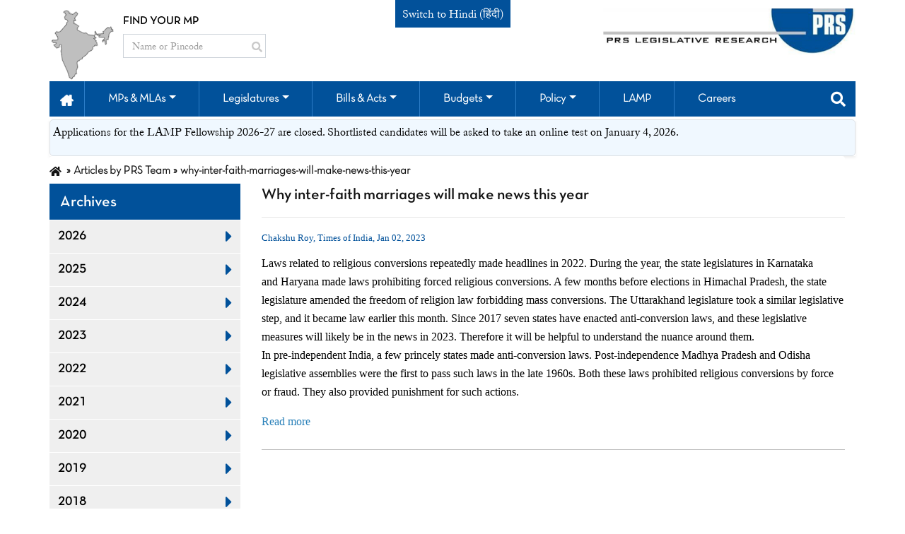

--- FILE ---
content_type: text/html; charset=UTF-8
request_url: https://prsindia.org/articles-by-prs-team/why-inter-faith-marriages-will-make-news-this-year
body_size: 6776
content:
<!DOCTYPE html>
<html lang="en-US" style="overflow-y: scroll;">
<head>
<meta charset="UTF-8">
<meta http-equiv="X-UA-Compatible" content="IE=edge">
<meta name="viewport" content="width=device-width, initial-scale=1">
<title>Articles by PRS Team</title>
<meta name="generator" content="PRS Legislative Research (www.prsindia.org)">
<meta name="twitter:site" content="PRS Legislative Research">
<meta name="twitter:title" content="Articles by PRS Team">
<meta name="twitter:url" content="https://prsindia.org/articles-by-prs-team/why-inter-faith-marriages-will-make-news-this-year">
<meta property="og:locale" content="en_US">
<meta property="og:site_name" content="PRS Legislative Research">
<meta property="og:title" content="Articles by PRS Team">
<meta property="og:updated_time" content="Jan 16, 2026, 4:21:26 AM">
<meta property="og:url" content="https://prsindia.org/articles-by-prs-team/why-inter-faith-marriages-will-make-news-this-year">
<link href="https://prsindia.org/articles-by-prs-team/why-inter-faith-marriages-will-make-news-this-year" rel="canonical">
<link href="/assets/css-compress/ad170292a22a8863115f7f34aa564347.css?v=1764931357" rel="stylesheet"> 
<script async src="https://www.googletagmanager.com/gtag/js?id=UA-10553922-1"></script>
<script>
window.dataLayer = window.dataLayer || [];
function gtag() {
dataLayer.push(arguments);
}
gtag('js', new Date());
gtag('config', 'UA-10553922-1');
</script>
</head>
<body class="scroll-pos html not-front not-logged-in one-sidebar sidebar-first ">


<div class="navigation-wrap start-header start-style top-header newMainTopBar">
<div class="container">
<div class="row">
<div class="col pl-0">
<div class="top-hdr-left-con">
<img src="/images/india-map.png" alt="india-map" class="d-none d-md-block">
<div class="top-hdr-search-box">
<p class="col pl-0">FIND YOUR MP</p>
<div class="">
<form class="searchform" role="search" method="get" id="searchform">
<div class="input-group">
<input id="mp_search_by_name_pin_code" type="text" class="form-control searchbox" name="search-box" placeholder="Name or Pincode">
<div class="input-group-btn inp-pos">
<button class="btn btn-default" type="submit">
<i class="fas fa-search fs-15"></i>
</button>
</div>
</div>
</form>
</div>
</div>
</div>
</div>
<div class="col switchTranslate">
<span><a href="https://hi.prsindia.org">Switch to Hindi (हिंदी)</a></span>
</div>
<div class="col pr-0">
<div class="main-image-pos">
<a class="navbar-brand" href="/" target="_self"><img src="/images/main_logo.png" alt=""></a>
</div>
</div>
</div>
<div class="row">
<div class="col-12 pr-0 pl-0">
<nav style="margin-bottom: 0px;" class="navbar navbar-expand-md navbar-light navbar-color drop-item-pad search-box-wrap mainTopNavbar">
<button class="navbar-toggler" type="button" data-toggle="collapse" data-target="#navbarSupportedContent" aria-controls="navbarSupportedContent" aria-expanded="false" aria-label="Toggle navigation">
<span class="navbar-toggler-icon"></span>
</button>
<div class="collapse navbar-collapse" id="navbarSupportedContent">
<ul class="navbar-nav py-4 py-md-0 main-hdr">
<li class="nav-item pl-4 pl-md-0 ml-0">
<a class="nav-link home-pad" href="/" role="button" aria-haspopup="true" aria-expanded="false"><img src="/images/home.png" class="img-responsive" /></a>
</li>
<li class="nav-item pl-4 pl-md-0 ml-0 ">
<a class="nav-link dropdown-toggle" data-toggle="dropdown" href="#" role="button" aria-haspopup="true" aria-expanded="false">MPs & MLAs</a>
<div class="dropdown-menu">
<a class="dropdown-item" href="/mptrack">Parliament </a>
<a class="dropdown-item" href="/mlatrack">States </a>
<a class="dropdown-item" href="/general-election-2024">2024 Elections</a>
</div>
</li>
<li class="nav-item pl-4 pl-md-0 ml-0 ">
<a class="nav-link dropdown-toggle" data-toggle="dropdown" href="#" role="button" aria-haspopup="true" aria-expanded="false">Legislatures</a>
<div class="dropdown-menu">
<div class="dropdown sub-menu">
<a class="dropdown-toggle dropdown-item" data-toggle="dropdown" href="#" role="button" aria-haspopup="true" aria-expanded="false">Parliament</a>
<div class="sub-menu-item">
<a class="dropdown-item" href="/sessiontrack">Session
Track</a>

<a class="dropdown-item" href="/media/media-updates/2026">Parliament Diary</a>
<a class="dropdown-item" href="/parliamentary-committees/agriculture">Parliament
Committees</a>
<a class="dropdown-item" href="/parliamenttrack/primers">Primer</a>
<a class="dropdown-item" href="/parliamenttrack/vital-stats">Vital Stats</a>
</div>
</div>

<div class="dropdown sub-menu">
<a class="dropdown-toggle dropdown-item" data-toggle="dropdown" href="/legislatures/states" role="button" aria-haspopup="true" aria-expanded="false">States</a>
<div class="sub-menu-item">
<a class="dropdown-item" href="/legislatures/states">Legislature Track</a>

<a class="dropdown-item" href="/legislatures/state/vital-stats">Vital Stats</a>
</div>
</div>
<a class="dropdown-item" href="/legislatures/discussion-papers">Discussion Papers</a>

</div>
</li>
<li class="nav-item pl-4 pl-md-0 ml-0 ">
<a class="nav-link dropdown-toggle" data-toggle="dropdown" href="#" role="button" aria-haspopup="true" aria-expanded="false">Bills & Acts</a>
<div class="dropdown-menu">
<a class="dropdown-item" href="/billtrack">Bills
Parliament</a>
<a class="dropdown-item" href="/acts/parliament">Acts Parliament</a>
<a class="dropdown-item" href="/bills/states">Bills States</a>
<a class="dropdown-item" href="/bills/state-legislative-briefs">State Legislative Briefs</a>
<a class="dropdown-item" href="/acts/states">Acts States</a>
</div>
</li>
<li class="nav-item pl-4 pl-md-0 ml-0 ">
<a class="nav-link dropdown-toggle" data-toggle="dropdown" href="#" role="button" aria-haspopup="true" aria-expanded="false">Budgets</a>
<div class="dropdown-menu">
<a class="dropdown-item" href="/budgets/parliament">Parliament</a>
<a class="dropdown-item" href="/budgets/states">States</a>
<a class="dropdown-item" href="/budgets/discussionpapers">Discussion Papers</a>

</div>
</li>
<li class="nav-item pl-4 pl-md-0 ml-0 ">
<a class="nav-link dropdown-toggle" data-toggle="dropdown" href="#" role="button" aria-haspopup="true" aria-expanded="false">Policy</a>
<div class="dropdown-menu">
<a class="dropdown-item" href="/policy/discussion-papers">Discussion Papers</a>
<a class="dropdown-item" href="/policy/science-technology-brief">Science & Technology Policy</a>
<a class="dropdown-item" href="/policy/monthly-policy-review">Monthly Policy
Reviews</a>
<a class="dropdown-item" href="/policy/annual-policy-review">Annual Policy
Reviews</a>
<a class="dropdown-item" href="/policy/report-summaries">Committee Reports</a>
<a class="dropdown-item" href="/policy/president-address">President Address</a>
<a class="dropdown-item" href="/policy/vital-stats">Vital Stats</a>
<a href="/covid-19/overview" class="dropdown-item">COVID-19</a>
</div>
</li>
<li class="nav-item pl-4 pl-md-0 ml-0">
<a class="nav-link" href="/lamp" role="button" aria-haspopup="true" aria-expanded="false">LAMP</a>
<div class="dropdown-menu">
<a class="dropdown-item" href="/lamp">About the LAMP Fellowship</a>
<a class="dropdown-item" href="/lamp/how-to-apply">How to Apply</a>
<a class="dropdown-item" href="/lamp#block-views-prs-lamp-gallery-block" id="mylink">Life at LAMP</a>
<a class="dropdown-item" href="/lamp#block-views-prs-lamp-video-gallery-block">Videos</a>
<a class="dropdown-item" href="/lamp#block-quicktabs-prs-lamp-fellows">Meet our
Fellows</a>
<a class="dropdown-item" href="/lamp/contact-us">Get in touch</a>
</div>
</li>
<li class="nav-item pl-4 pl-md-0 ml-0">
<a class="nav-link" href="/careers/opportunities-at-prs" role="button" aria-haspopup="true" aria-expanded="false">Careers</a>
</li>

</ul>
</div>
<div class="mega-menu-link" id="searchLink">
<a class="nav-link dropdown-toggle" data-toggle="dropdown" href="#" role="button" aria-haspopup="true" aria-expanded="false"><i class="fas fa-search fs-20"></i></a>
<div class="dropdown-menu mega-menu search-form search-box">
<div class="row">
<div class="col-12">
<form role="search" class="searchformg" onsubmit="if (this.search_block_form.value == '') {
alert('Please enter search keyword.');
return false;
}">
<div class="input-group mm-sbox">
<input type="text" title="Enter the terms you wish to search for." class="form-control search-g-text" name="search_block_form" placeholder="" style="background: rgb(255, 255, 255) url(&quot;https://www.google.com/cse/intl/undefined/images/google_custom_search_watermark.gif&quot;) no-repeat scroll left center;">
<div class="input-group-btn search-btn-pos">
<button class="btn btn-default" id="searchsubmit" type="submit">
<i class="fas fa-search"></i>
</button>
</div>
</div>
</form>
</div>
</div>
</div>
</div>
</nav>
</div>
</div>
</div>
</div>


<div class="top-header hdr-resp-show">
<div class="container-fluid">
<div class="row">
<div class="col-12 p-0">
<nav class="navbar navbar-dark navbar-color">
<div class="resp-form-content">
<p class="mr-2 t-white pri-ff-1">FIND YOUR MP</p>
<form role="search" method="get">
<div class="input-group">
<input id="mp_search_by_name_pin_code_mob" type="text" class="form-control searchboxMob" name="search-box" placeholder="Name or Pincode">
<div class="input-group-btn inp-pos">
<button class="btn btn-default" id="searchsubmit" type="submit">
<i class="fas fa-search"></i>
</button>
</div>
</div>
</form>
</div>
</nav>
</div>
</div>
<div class="row side-bar-ol">
<div id="main">
<button class="openbtn" onclick="openNav()"><i class="fas fa-bars"></i></button>
</div>
<div id="cls-btn-nav">
<a href="javascript:void(0)" class="closebtn overlay_1" onclick="closeNav()"></a>
</div>
<div id="mySidebar" class="prs-sidebar">
<div id="accordion" class="nav-accor-box">
<div class="card card-cust">
<div class="card-header home-hov" id="headingOne">
<h5>
<button class="btn btn-link" data-toggle="collapse" data-target="#collapseOne" aria-expanded="true" aria-controls="collapseOne">
<a class="active-bg-color" href="/" role="button">Home</a>
</button>
</h5>
</div>
</div>
<div class="card card-cust">
<div class="card-header" id="headingTwo">
<h5>
<button class="btn btn-link collapsed side-menu-bg" data-toggle="collapse" data-target="#collapseTwo" aria-expanded="false" aria-controls="collapseTwo">
MPs & MLAs
<i class="fa fa-plus"></i>
</button>
</h5>
</div>
<div id="collapseTwo" class="collapse" aria-labelledby="headingTwo" data-parent="#accordion">
<div class="card-body p-0">
<a class="dropdown-item" href="/mptrack">Parliament </a>
<a class="dropdown-item" href="/mlatrack">States </a>
<a class="dropdown-item" href="/general-election-2024">2024 Elections</a>
</div>
</div>
</div>
<div class="card card-cust">
<div class="card-header" id="headingThree">
<h5>
<button class="btn btn-link collapsed side-menu-bg btn-plus-minus" data-toggle="collapse" data-target="#collapseThree" aria-expanded="false" aria-controls="collapseThree">
Legislatures
</button>
</h5>
</div>
<div id="collapseThree" class="collapse" aria-labelledby="headingThree" data-parent="#accordion">
<div class="card-body p-0">

<div id="submenu-accordion">
<div class="card card-cust">
<div class="card-header" id="sub-menu">
<h5>
<button class="btn btn-link collapsed btn-plus-minus" data-toggle="collapse" data-target="#sub-menu-list" aria-expanded="false" aria-controls="sub-menu-list">
Parliament
</button>
</h5>
</div>
<div id="sub-menu-list" class="collapse" aria-labelledby="sub-menu" data-parent="#submenu-accordion">
<div class="card-body p-0">
<a class="dropdown-item" href="/sessiontrack">Session
Track</a>

<a class="dropdown-item" href="/media/media-updates/2026">Parliament
Diary</a>
<a class="dropdown-item" href="/parliamentary-committees/agriculture">Parliament Committees</a>
<a class="dropdown-item" href="/parliamenttrack/primers">Primer</a>
<a class="dropdown-item" href="/parliamenttrack/vital-stats">Vital
Stats</a>
</div>
</div>
</div>
<div class="card card-cust">
<div class="card-header" id="sub-menu-2">
<h5>
<button class="btn btn-link collapsed btn-plus-minus" data-toggle="collapse" data-target="#sub-menu-list-2" aria-expanded="false" aria-controls="sub-menu-list-2">
State
</button>
</h5>
</div>
<div id="sub-menu-list-2" class="collapse" aria-labelledby="sub-menu-2" data-parent="#submenu-accordion">
<div class="card-body p-0">
<a class="dropdown-item" href="/legislatures/states">Legislature Track</a>

<a class="dropdown-item" href="/legislatures/state/vital-stats">Vital Stats</a>

</div>
</div>
</div>
<a class="dropdown-item" href="/legislatures/discussion-papers">Discussion Papers</a>
</div>
</div>
</div>
</div>
<div class="card card-cust">
<div class="card-header" id="headingFour">
<h5>
<button class="btn btn-link collapsed side-menu-bg" data-toggle="collapse" data-target="#collapseFour" aria-expanded="false" aria-controls="collapseFour">
Bills & Acts
<i class="fa fa-plus"></i>
</button>
</h5>
</div>
<div id="collapseFour" class="collapse" aria-labelledby="headingFour" data-parent="#accordion">
<div class="card-body p-0">
<a class="dropdown-item" href="/billtrack/field_bill_category/all">Bills Parliament</a>
<a class="dropdown-item" href="/recent-acts">Acts Parliament</a>
<a class="dropdown-item" href="/bills/states">Bills States</a>
<a class="dropdown-item" href="/bills/state-legislative-briefs">State Legislative briefs</a>
<a class="dropdown-item" href="/acts/states">Acts States</a>
</div>
</div>
</div>
<div class="card card-cust">
<div class="card-header" id="headingFive">
<h5>
<button class="btn btn-link collapsed side-menu-bg" data-toggle="collapse" data-target="#collapseFive" aria-expanded="false" aria-controls="collapseFive">
Budgets
<i class="fa fa-plus"></i>
</button>
</h5>
</div>
<div id="collapseFive" class="collapse" aria-labelledby="headingFive" data-parent="#accordion">
<div class="card-body p-0">
<a class="dropdown-item" href="/budgets/parliament">Parliament</a>
<a class="dropdown-item" href="/budgets/states">States</a>
<a class="dropdown-item" href="/budgets/discussionpapers">Discussion Papers</a>

</div>
</div>
</div>
<div class="card card-cust">
<div class="card-header" id="headingSix">
<h5>
<button class="btn btn-link collapsed side-menu-bg" data-toggle="collapse" data-target="#collapseSix" aria-expanded="false" aria-controls="collapseSix">
Policy
<i class="fa fa-plus"></i>
</button>
</h5>
</div>
<div id="collapseSix" class="collapse" aria-labelledby="headingSix" data-parent="#accordion">
<div class="card-body p-0">
<a class="dropdown-item" href="/policy/discussion-papers">Discussion Papers</a>
<a class="dropdown-item" href="/policy/science-technology-brief">Science & Technology Policy</a>
<a class="dropdown-item" href="/policy/monthly-policy-review">Monthly Policy
Reviews</a>
<a class="dropdown-item" href="/policy/annual-policy-review">Annual Policy
Reviews</a>
<a class="dropdown-item" href="/policy/report-summaries">Committee Reports</a>
<a class="dropdown-item" href="/policy/president-address">President Address</a>

<a class="dropdown-item" href="/policy/vital-stats">Vital Stats</a>
<a href="/covid-19/overview" class="dropdown-item">COVID-19</a>
</div>
</div>
</div>
<div class="card card-cust">
<div class="card-header" id="headingSeven">
<h5>
<button class="btn btn-link collapsed side-menu-bg" data-toggle="collapse" data-target="#collapseSeven" aria-expanded="false" aria-controls="collapseSeven">
LAMP
</button>
</h5>
</div>
<div id="collapseSeven" class="collapse" aria-labelledby="headingSeven" data-parent="#accordion">
<div class="card-body p-0">
<a class="dropdown-item" href="/lamp">About the LAMP Fellowship</a>
<a class="dropdown-item" href="/lamp/how-to-apply">How to Apply</a>
<a class="dropdown-item" href="/lamp#block-views-prs-lamp-gallery-block" id="mylink">Life at LAMP</a>
<a class="dropdown-item" href="/lamp#block-views-prs-lamp-video-gallery-block">Videos</a>
<a class="dropdown-item" href="/lamp#block-quicktabs-prs-lamp-fellows">Meet our
Fellows</a>
<a class="dropdown-item" href="/lamp/contact-us">Get in touch</a>
</div>
</div>
</div>
<div class="card card-cust">
<div class="card-header" id="headingEight">
<h5>
<button class="btn btn-link" data-toggle="collapse" data-target="#collapseEight" aria-expanded="true" aria-controls="collapseEight">
<a href="/careers/opportunities-at-prs" role="button">Careers</a>
</button>
</h5>
</div>
</div>

</div>
</div>
</div>
<div class="row">
<div class="col-12">
<div class="main-image-pos-1">
<a class="navbar-brand" href="/" target="_self"><img src="/images/main_logo.png" alt=""></a>
</div>
</div>
</div>
</div>
</div>
 <div class="container">
<div class="row">
<div class="col-md-12 shadow-sm p-0 mt-1">
<div class="border p-1" style="background: aliceblue;border-radius: 5px">


<p>Applications for the LAMP Fellowship 2026-27&nbsp;are closed. Shortlisted candidates will be asked to take an online test on January 4, 2026.</p>
</div>
</div>
</div>
</div>


<div class="main-container container">
<div class="row">
<div class="col-lg-12 pl-0">
<ul class="breadcrumb"><li><a href="/"><strong style="font-size:15px;"><i class="fa fa-home" aria-hidden="true"></i></strong></a></li>
<li><a href="/articles-by-prs-team">Articles by PRS Team</a></li>
<li class="active">why-inter-faith-marriages-will-make-news-this-year</li>
</ul> </div>
</div>
<div class="row html not-front not-logged-in one-sidebar sidebar-first page-policy-review page-policy-review-annual-policy-review i18n-en">
<aside class="col-lg-3 col-md-12 pl-0" role="complementary">
<div class="region region-sidebar-first well">
<section class="archives_accor">
<h2 class="block-title">Archives</h2>
<div class="bs-example">
<div class="accordion" id="accordionExample">
<div class="card2">
<div class="card2-header" id="heading2026">
<a style="color:" href="#"
class="btn-link" data-toggle="collapse" data-target="#collapse2026">
2026 <i class="fa fa-caret-right aicon"></i>
</a>
</div>
<div id="collapse2026"
class="collapse "
aria-labelledby="heading2026" data-parent="#accordionExample">
<div class="card2-body">
<ul>
<li
class="">
<a href="/articles-by-prs-team/2026/jan">January, 2026</a>
</li>
</ul>
</div>
</div>
</div>
<div class="card2">
<div class="card2-header" id="heading2025">
<a style="color:" href="#"
class="btn-link" data-toggle="collapse" data-target="#collapse2025">
2025 <i class="fa fa-caret-right aicon"></i>
</a>
</div>
<div id="collapse2025"
class="collapse "
aria-labelledby="heading2025" data-parent="#accordionExample">
<div class="card2-body">
<ul>
<li
class="">
<a href="/articles-by-prs-team/2025/dec">December, 2025</a>
</li>
<li
class="">
<a href="/articles-by-prs-team/2025/nov">November, 2025</a>
</li>
<li
class="">
<a href="/articles-by-prs-team/2025/oct">October, 2025</a>
</li>
<li
class="">
<a href="/articles-by-prs-team/2025/sep">September, 2025</a>
</li>
<li
class="">
<a href="/articles-by-prs-team/2025/may">May, 2025</a>
</li>
<li
class="">
<a href="/articles-by-prs-team/2025/apr">April, 2025</a>
</li>
<li
class="">
<a href="/articles-by-prs-team/2025/feb">February, 2025</a>
</li>
<li
class="">
<a href="/articles-by-prs-team/2025/jan">January, 2025</a>
</li>
</ul>
</div>
</div>
</div>
<div class="card2">
<div class="card2-header" id="heading2024">
<a style="color:" href="#"
class="btn-link" data-toggle="collapse" data-target="#collapse2024">
2024 <i class="fa fa-caret-right aicon"></i>
</a>
</div>
<div id="collapse2024"
class="collapse "
aria-labelledby="heading2024" data-parent="#accordionExample">
<div class="card2-body">
<ul>
<li
class="">
<a href="/articles-by-prs-team/2024/aug">August, 2024</a>
</li>
<li
class="">
<a href="/articles-by-prs-team/2024/jul">July, 2024</a>
</li>
<li
class="">
<a href="/articles-by-prs-team/2024/jun">June, 2024</a>
</li>
<li
class="">
<a href="/articles-by-prs-team/2024/may">May, 2024</a>
</li>
<li
class="">
<a href="/articles-by-prs-team/2024/apr">April, 2024</a>
</li>
<li
class="">
<a href="/articles-by-prs-team/2024/mar">March, 2024</a>
</li>
<li
class="">
<a href="/articles-by-prs-team/2024/feb">February, 2024</a>
</li>
</ul>
</div>
</div>
</div>
<div class="card2">
<div class="card2-header" id="heading2023">
<a style="color:" href="#"
class="btn-link" data-toggle="collapse" data-target="#collapse2023">
2023 <i class="fa fa-caret-right aicon"></i>
</a>
</div>
<div id="collapse2023"
class="collapse "
aria-labelledby="heading2023" data-parent="#accordionExample">
<div class="card2-body">
<ul>
<li
class="">
<a href="/articles-by-prs-team/2023/dec">December, 2023</a>
</li>
<li
class="">
<a href="/articles-by-prs-team/2023/nov">November, 2023</a>
</li>
<li
class="">
<a href="/articles-by-prs-team/2023/oct">October, 2023</a>
</li>
<li
class="">
<a href="/articles-by-prs-team/2023/sep">September, 2023</a>
</li>
<li
class="">
<a href="/articles-by-prs-team/2023/aug">August, 2023</a>
</li>
<li
class="">
<a href="/articles-by-prs-team/2023/jul">July, 2023</a>
</li>
<li
class="">
<a href="/articles-by-prs-team/2023/jun">June, 2023</a>
</li>
<li
class="">
<a href="/articles-by-prs-team/2023/may">May, 2023</a>
</li>
<li
class="">
<a href="/articles-by-prs-team/2023/apr">April, 2023</a>
</li>
<li
class="">
<a href="/articles-by-prs-team/2023/mar">March, 2023</a>
</li>
<li
class="">
<a href="/articles-by-prs-team/2023/feb">February, 2023</a>
</li>
<li
class="">
<a href="/articles-by-prs-team/2023/jan">January, 2023</a>
</li>
</ul>
</div>
</div>
</div>
<div class="card2">
<div class="card2-header" id="heading2022">
<a style="color:" href="#"
class="btn-link" data-toggle="collapse" data-target="#collapse2022">
2022 <i class="fa fa-caret-right aicon"></i>
</a>
</div>
<div id="collapse2022"
class="collapse "
aria-labelledby="heading2022" data-parent="#accordionExample">
<div class="card2-body">
<ul>
<li
class="">
<a href="/articles-by-prs-team/2022/dec">December, 2022</a>
</li>
<li
class="">
<a href="/articles-by-prs-team/2022/nov">November, 2022</a>
</li>
<li
class="">
<a href="/articles-by-prs-team/2022/oct">October, 2022</a>
</li>
<li
class="">
<a href="/articles-by-prs-team/2022/sep">September, 2022</a>
</li>
<li
class="">
<a href="/articles-by-prs-team/2022/aug">August, 2022</a>
</li>
<li
class="">
<a href="/articles-by-prs-team/2022/jul">July, 2022</a>
</li>
<li
class="">
<a href="/articles-by-prs-team/2022/jun">June, 2022</a>
</li>
<li
class="">
<a href="/articles-by-prs-team/2022/may">May, 2022</a>
</li>
<li
class="">
<a href="/articles-by-prs-team/2022/apr">April, 2022</a>
</li>
<li
class="">
<a href="/articles-by-prs-team/2022/mar">March, 2022</a>
</li>
<li
class="">
<a href="/articles-by-prs-team/2022/feb">February, 2022</a>
</li>
<li
class="">
<a href="/articles-by-prs-team/2022/jan">January, 2022</a>
</li>
</ul>
</div>
</div>
</div>
<div class="card2">
<div class="card2-header" id="heading2021">
<a style="color:" href="#"
class="btn-link" data-toggle="collapse" data-target="#collapse2021">
2021 <i class="fa fa-caret-right aicon"></i>
</a>
</div>
<div id="collapse2021"
class="collapse "
aria-labelledby="heading2021" data-parent="#accordionExample">
<div class="card2-body">
<ul>
<li
class="">
<a href="/articles-by-prs-team/2021/dec">December, 2021</a>
</li>
<li
class="">
<a href="/articles-by-prs-team/2021/nov">November, 2021</a>
</li>
<li
class="">
<a href="/articles-by-prs-team/2021/oct">October, 2021</a>
</li>
<li
class="">
<a href="/articles-by-prs-team/2021/sep">September, 2021</a>
</li>
<li
class="">
<a href="/articles-by-prs-team/2021/aug">August, 2021</a>
</li>
<li
class="">
<a href="/articles-by-prs-team/2021/jul">July, 2021</a>
</li>
<li
class="">
<a href="/articles-by-prs-team/2021/jun">June, 2021</a>
</li>
<li
class="">
<a href="/articles-by-prs-team/2021/may">May, 2021</a>
</li>
<li
class="">
<a href="/articles-by-prs-team/2021/apr">April, 2021</a>
</li>
<li
class="">
<a href="/articles-by-prs-team/2021/mar">March, 2021</a>
</li>
<li
class="">
<a href="/articles-by-prs-team/2021/feb">February, 2021</a>
</li>
<li
class="">
<a href="/articles-by-prs-team/2021/jan">January, 2021</a>
</li>
</ul>
</div>
</div>
</div>
<div class="card2">
<div class="card2-header" id="heading2020">
<a style="color:" href="#"
class="btn-link" data-toggle="collapse" data-target="#collapse2020">
2020 <i class="fa fa-caret-right aicon"></i>
</a>
</div>
<div id="collapse2020"
class="collapse "
aria-labelledby="heading2020" data-parent="#accordionExample">
<div class="card2-body">
<ul>
<li
class="">
<a href="/articles-by-prs-team/2020/dec">December, 2020</a>
</li>
<li
class="">
<a href="/articles-by-prs-team/2020/oct">October, 2020</a>
</li>
<li
class="">
<a href="/articles-by-prs-team/2020/sep">September, 2020</a>
</li>
<li
class="">
<a href="/articles-by-prs-team/2020/aug">August, 2020</a>
</li>
<li
class="">
<a href="/articles-by-prs-team/2020/jul">July, 2020</a>
</li>
<li
class="">
<a href="/articles-by-prs-team/2020/jun">June, 2020</a>
</li>
<li
class="">
<a href="/articles-by-prs-team/2020/may">May, 2020</a>
</li>
<li
class="">
<a href="/articles-by-prs-team/2020/apr">April, 2020</a>
</li>
<li
class="">
<a href="/articles-by-prs-team/2020/mar">March, 2020</a>
</li>
<li
class="">
<a href="/articles-by-prs-team/2020/jan">January, 2020</a>
</li>
</ul>
</div>
</div>
</div>
<div class="card2">
<div class="card2-header" id="heading2019">
<a style="color:" href="#"
class="btn-link" data-toggle="collapse" data-target="#collapse2019">
2019 <i class="fa fa-caret-right aicon"></i>
</a>
</div>
<div id="collapse2019"
class="collapse "
aria-labelledby="heading2019" data-parent="#accordionExample">
<div class="card2-body">
<ul>
<li
class="">
<a href="/articles-by-prs-team/2019/dec">December, 2019</a>
</li>
<li
class="">
<a href="/articles-by-prs-team/2019/nov">November, 2019</a>
</li>
<li
class="">
<a href="/articles-by-prs-team/2019/oct">October, 2019</a>
</li>
<li
class="">
<a href="/articles-by-prs-team/2019/sep">September, 2019</a>
</li>
<li
class="">
<a href="/articles-by-prs-team/2019/aug">August, 2019</a>
</li>
<li
class="">
<a href="/articles-by-prs-team/2019/jul">July, 2019</a>
</li>
<li
class="">
<a href="/articles-by-prs-team/2019/jun">June, 2019</a>
</li>
<li
class="">
<a href="/articles-by-prs-team/2019/may">May, 2019</a>
</li>
<li
class="">
<a href="/articles-by-prs-team/2019/feb">February, 2019</a>
</li>
<li
class="">
<a href="/articles-by-prs-team/2019/jan">January, 2019</a>
</li>
</ul>
</div>
</div>
</div>
<div class="card2">
<div class="card2-header" id="heading2018">
<a style="color:" href="#"
class="btn-link" data-toggle="collapse" data-target="#collapse2018">
2018 <i class="fa fa-caret-right aicon"></i>
</a>
</div>
<div id="collapse2018"
class="collapse "
aria-labelledby="heading2018" data-parent="#accordionExample">
<div class="card2-body">
<ul>
<li
class="">
<a href="/articles-by-prs-team/2018/dec">December, 2018</a>
</li>
<li
class="">
<a href="/articles-by-prs-team/2018/oct">October, 2018</a>
</li>
<li
class="">
<a href="/articles-by-prs-team/2018/sep">September, 2018</a>
</li>
<li
class="">
<a href="/articles-by-prs-team/2018/aug">August, 2018</a>
</li>
<li
class="">
<a href="/articles-by-prs-team/2018/jul">July, 2018</a>
</li>
<li
class="">
<a href="/articles-by-prs-team/2018/may">May, 2018</a>
</li>
<li
class="">
<a href="/articles-by-prs-team/2018/apr">April, 2018</a>
</li>
<li
class="">
<a href="/articles-by-prs-team/2018/jan">January, 2018</a>
</li>
</ul>
</div>
</div>
</div>
<div class="card2">
<div class="card2-header" id="heading2017">
<a style="color:" href="#"
class="btn-link" data-toggle="collapse" data-target="#collapse2017">
2017 <i class="fa fa-caret-right aicon"></i>
</a>
</div>
<div id="collapse2017"
class="collapse "
aria-labelledby="heading2017" data-parent="#accordionExample">
<div class="card2-body">
<ul>
<li
class="">
<a href="/articles-by-prs-team/2017/dec">December, 2017</a>
</li>
<li
class="">
<a href="/articles-by-prs-team/2017/may">May, 2017</a>
</li>
<li
class="">
<a href="/articles-by-prs-team/2017/mar">March, 2017</a>
</li>
<li
class="">
<a href="/articles-by-prs-team/2017/feb">February, 2017</a>
</li>
<li
class="">
<a href="/articles-by-prs-team/2017/jan">January, 2017</a>
</li>
</ul>
</div>
</div>
</div>
<div class="card2">
<div class="card2-header" id="heading2016">
<a style="color:" href="#"
class="btn-link" data-toggle="collapse" data-target="#collapse2016">
2016 <i class="fa fa-caret-right aicon"></i>
</a>
</div>
<div id="collapse2016"
class="collapse "
aria-labelledby="heading2016" data-parent="#accordionExample">
<div class="card2-body">
<ul>
<li
class="">
<a href="/articles-by-prs-team/2016/dec">December, 2016</a>
</li>
<li
class="">
<a href="/articles-by-prs-team/2016/aug">August, 2016</a>
</li>
<li
class="">
<a href="/articles-by-prs-team/2016/mar">March, 2016</a>
</li>
</ul>
</div>
</div>
</div>
<div class="card2">
<div class="card2-header" id="heading2015">
<a style="color:" href="#"
class="btn-link" data-toggle="collapse" data-target="#collapse2015">
2015 <i class="fa fa-caret-right aicon"></i>
</a>
</div>
<div id="collapse2015"
class="collapse "
aria-labelledby="heading2015" data-parent="#accordionExample">
<div class="card2-body">
<ul>
<li
class="">
<a href="/articles-by-prs-team/2015/apr">April, 2015</a>
</li>
<li
class="">
<a href="/articles-by-prs-team/2015/feb">February, 2015</a>
</li>
</ul>
</div>
</div>
</div>
<div class="card2">
<div class="card2-header" id="heading2014">
<a style="color:" href="#"
class="btn-link" data-toggle="collapse" data-target="#collapse2014">
2014 <i class="fa fa-caret-right aicon"></i>
</a>
</div>
<div id="collapse2014"
class="collapse "
aria-labelledby="heading2014" data-parent="#accordionExample">
<div class="card2-body">
<ul>
<li
class="">
<a href="/articles-by-prs-team/2014/dec">December, 2014</a>
</li>
<li
class="">
<a href="/articles-by-prs-team/2014/nov">November, 2014</a>
</li>
<li
class="">
<a href="/articles-by-prs-team/2014/aug">August, 2014</a>
</li>
<li
class="">
<a href="/articles-by-prs-team/2014/jun">June, 2014</a>
</li>
<li
class="">
<a href="/articles-by-prs-team/2014/may">May, 2014</a>
</li>
<li
class="">
<a href="/articles-by-prs-team/2014/apr">April, 2014</a>
</li>
<li
class="">
<a href="/articles-by-prs-team/2014/mar">March, 2014</a>
</li>
<li
class="">
<a href="/articles-by-prs-team/2014/feb">February, 2014</a>
</li>
<li
class="">
<a href="/articles-by-prs-team/2014/jan">January, 2014</a>
</li>
</ul>
</div>
</div>
</div>
<div class="card2">
<div class="card2-header" id="heading2013">
<a style="color:" href="#"
class="btn-link" data-toggle="collapse" data-target="#collapse2013">
2013 <i class="fa fa-caret-right aicon"></i>
</a>
</div>
<div id="collapse2013"
class="collapse "
aria-labelledby="heading2013" data-parent="#accordionExample">
<div class="card2-body">
<ul>
<li
class="">
<a href="/articles-by-prs-team/2013/dec">December, 2013</a>
</li>
<li
class="">
<a href="/articles-by-prs-team/2013/nov">November, 2013</a>
</li>
<li
class="">
<a href="/articles-by-prs-team/2013/oct">October, 2013</a>
</li>
<li
class="">
<a href="/articles-by-prs-team/2013/sep">September, 2013</a>
</li>
<li
class="">
<a href="/articles-by-prs-team/2013/aug">August, 2013</a>
</li>
<li
class="">
<a href="/articles-by-prs-team/2013/jul">July, 2013</a>
</li>
<li
class="">
<a href="/articles-by-prs-team/2013/jun">June, 2013</a>
</li>
<li
class="">
<a href="/articles-by-prs-team/2013/may">May, 2013</a>
</li>
<li
class="">
<a href="/articles-by-prs-team/2013/apr">April, 2013</a>
</li>
<li
class="">
<a href="/articles-by-prs-team/2013/mar">March, 2013</a>
</li>
<li
class="">
<a href="/articles-by-prs-team/2013/feb">February, 2013</a>
</li>
</ul>
</div>
</div>
</div>
<div class="card2">
<div class="card2-header" id="heading2012">
<a style="color:" href="#"
class="btn-link" data-toggle="collapse" data-target="#collapse2012">
2012 <i class="fa fa-caret-right aicon"></i>
</a>
</div>
<div id="collapse2012"
class="collapse "
aria-labelledby="heading2012" data-parent="#accordionExample">
<div class="card2-body">
<ul>
<li
class="">
<a href="/articles-by-prs-team/2012/dec">December, 2012</a>
</li>
<li
class="">
<a href="/articles-by-prs-team/2012/nov">November, 2012</a>
</li>
<li
class="">
<a href="/articles-by-prs-team/2012/aug">August, 2012</a>
</li>
<li
class="">
<a href="/articles-by-prs-team/2012/may">May, 2012</a>
</li>
<li
class="">
<a href="/articles-by-prs-team/2012/apr">April, 2012</a>
</li>
<li
class="">
<a href="/articles-by-prs-team/2012/mar">March, 2012</a>
</li>
<li
class="">
<a href="/articles-by-prs-team/2012/feb">February, 2012</a>
</li>
<li
class="">
<a href="/articles-by-prs-team/2012/jan">January, 2012</a>
</li>
</ul>
</div>
</div>
</div>
<div class="card2">
<div class="card2-header" id="heading2011">
<a style="color:" href="#"
class="btn-link" data-toggle="collapse" data-target="#collapse2011">
2011 <i class="fa fa-caret-right aicon"></i>
</a>
</div>
<div id="collapse2011"
class="collapse "
aria-labelledby="heading2011" data-parent="#accordionExample">
<div class="card2-body">
<ul>
<li
class="">
<a href="/articles-by-prs-team/2011/dec">December, 2011</a>
</li>
<li
class="">
<a href="/articles-by-prs-team/2011/nov">November, 2011</a>
</li>
<li
class="">
<a href="/articles-by-prs-team/2011/sep">September, 2011</a>
</li>
<li
class="">
<a href="/articles-by-prs-team/2011/aug">August, 2011</a>
</li>
<li
class="">
<a href="/articles-by-prs-team/2011/jul">July, 2011</a>
</li>
<li
class="">
<a href="/articles-by-prs-team/2011/jun">June, 2011</a>
</li>
<li
class="">
<a href="/articles-by-prs-team/2011/may">May, 2011</a>
</li>
<li
class="">
<a href="/articles-by-prs-team/2011/apr">April, 2011</a>
</li>
<li
class="">
<a href="/articles-by-prs-team/2011/mar">March, 2011</a>
</li>
<li
class="">
<a href="/articles-by-prs-team/2011/feb">February, 2011</a>
</li>
<li
class="">
<a href="/articles-by-prs-team/2011/jan">January, 2011</a>
</li>
</ul>
</div>
</div>
</div>
<div class="card2">
<div class="card2-header" id="heading2010">
<a style="color:" href="#"
class="btn-link" data-toggle="collapse" data-target="#collapse2010">
2010 <i class="fa fa-caret-right aicon"></i>
</a>
</div>
<div id="collapse2010"
class="collapse "
aria-labelledby="heading2010" data-parent="#accordionExample">
<div class="card2-body">
<ul>
<li
class="">
<a href="/articles-by-prs-team/2010/dec">December, 2010</a>
</li>
<li
class="">
<a href="/articles-by-prs-team/2010/nov">November, 2010</a>
</li>
<li
class="">
<a href="/articles-by-prs-team/2010/oct">October, 2010</a>
</li>
<li
class="">
<a href="/articles-by-prs-team/2010/sep">September, 2010</a>
</li>
<li
class="">
<a href="/articles-by-prs-team/2010/aug">August, 2010</a>
</li>
<li
class="">
<a href="/articles-by-prs-team/2010/jul">July, 2010</a>
</li>
<li
class="">
<a href="/articles-by-prs-team/2010/jun">June, 2010</a>
</li>
<li
class="">
<a href="/articles-by-prs-team/2010/may">May, 2010</a>
</li>
<li
class="">
<a href="/articles-by-prs-team/2010/apr">April, 2010</a>
</li>
<li
class="">
<a href="/articles-by-prs-team/2010/mar">March, 2010</a>
</li>
<li
class="">
<a href="/articles-by-prs-team/2010/feb">February, 2010</a>
</li>
<li
class="">
<a href="/articles-by-prs-team/2010/jan">January, 2010</a>
</li>
</ul>
</div>
</div>
</div>
<div class="card2">
<div class="card2-header" id="heading2009">
<a style="color:" href="#"
class="btn-link" data-toggle="collapse" data-target="#collapse2009">
2009 <i class="fa fa-caret-right aicon"></i>
</a>
</div>
<div id="collapse2009"
class="collapse "
aria-labelledby="heading2009" data-parent="#accordionExample">
<div class="card2-body">
<ul>
<li
class="">
<a href="/articles-by-prs-team/2009/dec">December, 2009</a>
</li>
<li
class="">
<a href="/articles-by-prs-team/2009/nov">November, 2009</a>
</li>
<li
class="">
<a href="/articles-by-prs-team/2009/oct">October, 2009</a>
</li>
<li
class="">
<a href="/articles-by-prs-team/2009/apr">April, 2009</a>
</li>
</ul>
</div>
</div>
</div>
</div>
</div>
</section>
</div>
</aside> 
<section class="col-lg-9 blog_view">
<a id="main-content"></a>
<div class="region region-content">
<section id="block-system-main" class="block block-system clearfix">
<div
class="view view-the-prs-blog view-id-the_prs_blog view-display-id-page view-dom-id-092b09582de2a728e180afc57158db44">
<div class="view-content">
<div class="views-row views-row-1 views-row-odd views-row-first">
<div class="other_fields">
<div class="views-field views-field-title-field">
<div class="field-content">
<h3 style="margin:0px"><a
href="/articles-by-prs-team/why-inter-faith-marriages-will-make-news-this-year">Why inter-faith marriages will make news this year</a>
</h3>
<hr>
</div>
</div>
<div class="views-field views-field-name">
<span class="field-content">
<span class="blog-author-name fs-13"><a style="color: #01519a;"
href="https://timesofindia.indiatimes.com/india/why-inter-faith-marriages-will-make-news-this-year/articleshow/96674692.cms" target="_blank">Chakshu Roy, Times of India</span>,
Jan 02, 2023
</span></a>
</div>
<div class="views-field views-field-body"> <span class="field-content">
<p><span style="font-size:16px"><span style="font-family:Times New Roman,Times,serif">Laws related to religious conversions repeatedly made headlines in 2022. During the year, the state legislatures in Karnataka and&nbsp;Haryana&nbsp;made laws prohibiting forced religious conversions. A few months before elections in&nbsp;Himachal Pradesh, the state legislature amended the freedom of religion law forbidding mass conversions. The&nbsp;Uttarakhand&nbsp;legislature took a similar legislative step, and it became law earlier this month. Since 2017 seven states have enacted anti-conversion laws, and these legislative measures will likely be in the news in 2023. Therefore it will be helpful to understand the nuance around them.<br />
In pre-independent India, a few princely states made anti-conversion laws. Post-independence Madhya Pradesh and Odisha legislative assemblies were the first to pass such laws in the late 1960s. Both these laws prohibited religious conversions by force or fraud. They also provided punishment for such actions.</span></span></p>
<p><a href="https://timesofindia.indiatimes.com/india/why-inter-faith-marriages-will-make-news-this-year/articleshow/96674692.cms" target="_blank"><span style="color:#2980b9"><span style="font-family:Times New Roman,Times,serif"><span style="font-size:16px">Read more</span></span></span></a></p>
</span>
</div>

</div>
</div>
</div>
</div>
</section>
</div>
</section>
</div>
</div>


<footer class="footer">
<div class="container">
<div class="row">
<div class="col-12">
<div class="region">
<section id="block-prs-resource-prs-prefooter-follow" class="block block-prs-resource pre-footer-social-media clearfix">
<div class="share-wrapper">
<div class="footer-head d-inline-block">
<h3>Follow Us</h3>
</div>
<div class="footer-social-icon d-inline-block">
<ul class="prs-prefooter-share">
<li>
<a href="https://www.facebook.com/PRSLegislative/?fref=ts" target="_blank" class="ga-track">
<i class="icon icon-facebook fab fa-facebook-f"></i>
</a>
</li>
<li>
<a href="https://twitter.com/PRSLegislative" target="_blank" class="ga-track">
<i class="icon icon-twitter fab fa-twitter"></i>
</a>
</li>
<li>
<a href="https://www.youtube.com/user/PRSLegislative" target="_blank" class="ga-track">
<i class="icon icon-youtube fab fa-youtube"></i>
</a>
</li>
</ul>
</div>
</div>
<div class="region region-pre-footer">
<section id="block-block-5" class="block block-block clearfix">
<div class="mp-track-disclaimer-section">
<div class="disclaimer_license"><a href="https://creativecommons.org/licenses/by/4.0/" rel="license"><img alt="Creative Commons License" src="https://i.creativecommons.org/l/by/4.0/88x31.png"></a></div>
<div class="disclaimer_text">
<p><a href="http://trilineinfotech.com" rel="cc:attributionURL">PRS Legislative Research</a> is licensed under a <a href="http://creativecommons.org/licenses/by/4.0/" rel="license">Creative Commons Attribution 4.0 International License</a></p>
<p>Disclaimer: This data is being furnished to you for your information. PRS makes every effort to use reliable and comprehensive information, but PRS does not represent that this information is accurate or complete. PRS is an independent, not-for-profit group. This data has been collated without regard to the objectives or opinions of those who may receive it.</p>
</div>
</div>
</section>
</div> </section>
</div>
</div>
</div>
</div>
</footer>

<footer class="footer container bottom-footer">
<div class="container">
<div class="row">
<div class="col-md-12 col-lg-6 pl-0 pr-0">
<div class="region region-footer">
<section id="block-menu-menu-footer-menu" class="block block-menu clearfix">
<ul class="menu nav">

<li class="leaf"><a href="/aboutus//what-we-do" class="policy-active">About Us</a></li>
<li class="leaf"><a href="/careers/opportunities-at-prs" class="policy-active">Careers</a></li>

</ul>
</section>
</div>
</div>
<div class="col-md-12 col-lg-6 pl-0 pr-0">
<div class="region region-footer t-right">
<section id="block-prs-resource-prs-footer-copyright" class="block block-prs-resource clearfix d-inline-block">
Copyright © 2026 &nbsp;&nbsp; <a class="text-white" href="http://prsindia.org/">prsindia.org</a> &nbsp;&nbsp; All Rights Reserved.
</section>
</div>
</div>
</div>
</div>
</footer> 
<script src="/assets/js-compress/05c0b3075f7f9bd66c32312fd2f2d228.js?v=1764931357"></script>
<script>jQuery(function ($) {
$(document).ready(function(){$(".collapse.show").each(function(){$(this).prev(".card2-header").find(".fa").addClass("fa-caret-down").removeClass("fa-caret-right");});$(".collapse").on('show.bs.collapse',function(){$(this).prev(".card2-header").find(".fa").removeClass("fa-caret-right").addClass("fa-caret-down");}).on('hide.bs.collapse',function(){$(this).prev(".card2-header").find(".fa").removeClass("fa-caret-down").addClass("fa-caret-right");});});
});</script> </body>
</html>